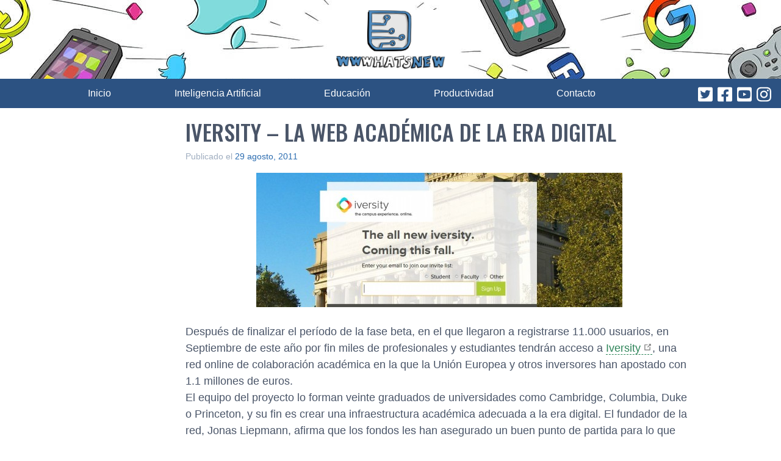

--- FILE ---
content_type: text/html; charset=utf-8
request_url: https://www.google.com/recaptcha/api2/aframe
body_size: 267
content:
<!DOCTYPE HTML><html><head><meta http-equiv="content-type" content="text/html; charset=UTF-8"></head><body><script nonce="jJTAvez1kCRJxs9mFIF7Ag">/** Anti-fraud and anti-abuse applications only. See google.com/recaptcha */ try{var clients={'sodar':'https://pagead2.googlesyndication.com/pagead/sodar?'};window.addEventListener("message",function(a){try{if(a.source===window.parent){var b=JSON.parse(a.data);var c=clients[b['id']];if(c){var d=document.createElement('img');d.src=c+b['params']+'&rc='+(localStorage.getItem("rc::a")?sessionStorage.getItem("rc::b"):"");window.document.body.appendChild(d);sessionStorage.setItem("rc::e",parseInt(sessionStorage.getItem("rc::e")||0)+1);localStorage.setItem("rc::h",'1768990626602');}}}catch(b){}});window.parent.postMessage("_grecaptcha_ready", "*");}catch(b){}</script></body></html>

--- FILE ---
content_type: application/javascript; charset=utf-8
request_url: https://fundingchoicesmessages.google.com/f/AGSKWxXvePiojfQWAw7GXZFRyXKEYSx-rJ4XWNT_NixURNMmFXuSPzYeDH7CBF27BP8JR08bvjcoOFsmGryzL2E1TAbLGofGHpt-2fdqz4Ej-ZbvZdp2WMJJV9diMoF7PTBq1UuHcqJOvv8vpafQ1FFxGGOy83ISu0ST5vM5iPfXLEO_iPaw4tWHprUrxrJ6/_/cache/ads_/adnex.=clkads//script-adv-.org/ad-
body_size: -1292
content:
window['2e769c11-46e3-416a-963f-0c5511f9a860'] = true;